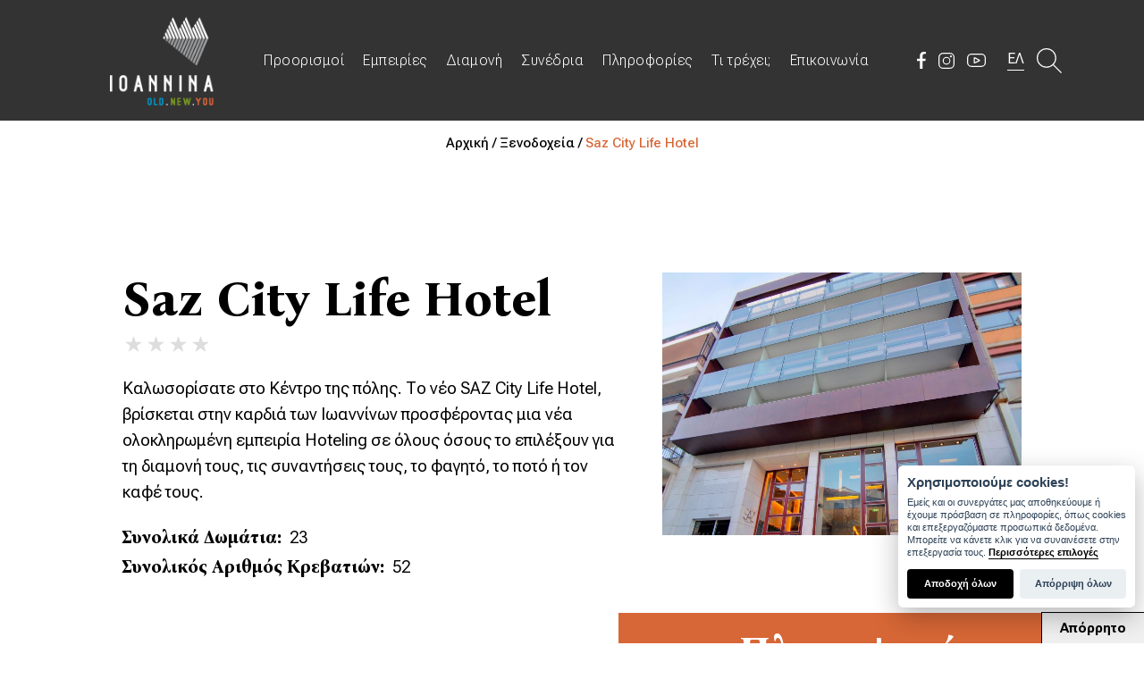

--- FILE ---
content_type: text/html; charset=UTF-8
request_url: https://www.travelioannina.com/hotels/saz-city-life-hotel
body_size: 11548
content:
<!DOCTYPE html>
<!--[if lt IE 7 ]><html class="ie ie6" lang="el"> <![endif]-->
<!--[if IE 7 ]><html class="ie ie7" lang="el"> <![endif]-->
<!--[if IE 8 ]><html class="ie ie8" lang="el"> <![endif]-->
<!--[if (gte IE 9)|!(IE)]><!--><html lang="el" xmlns:fb="http://ogp.me/ns/fb#"> <!--<![endif]-->
<head>

	<!-- Basic Page Needs
  ================================================== -->
	<meta http-equiv="Content-Type" content="text/html; charset=UTF-8" />
	<title>Saz City Life Hotel Travel Ioannina OLD.NEW.YOU</title>	
	
	<!-- Basic Metas
	================================================== -->		
	<meta name="title" content="Travel Ioannina, αξιοθέατα, εμπειρίες και τουριστικός οδηγός της πόλης των Ιωαννίνων"/><meta name="keywords" content="travel ioannina, αξιοθεατα ιωαννινα, εμπειριες ιωαννινα, μουσεια ιωαννινα, εκδηλωσεις ιωαννινα, νεα ιωαννινα, διαμονη ιωαννινα, συνεδρια ιωαννινα, πληροφοριες ιωαννινα, τουριστικος οδηγος ιωαννινων"/><meta name="description" content="Καλωσορίσατε στο Κέντρο της πόλης. Tο νέο SAZ City Life Hotel, βρίσκεται στην καρδιά των Ιωαννίνων προσφέροντας μια νέα ολοκληρωμένη εμπειρία Hoteling σε όλους όσους το επιλέξουν για τη διαμονή τους, τις συναντήσεις τους, το φαγητό, το ποτό ή τον καφέ τους."/><link href="https://www.travelioannina.com/hotels/saz-city-life-hotel" rel="canonical"/><meta property="og:title" content="Saz City Life Hotel"/><meta property="og:description" content="Καλωσορίσατε στο Κέντρο της πόλης. Tο νέο SAZ City Life Hotel, βρίσκεται στην καρδιά των Ιωαννίνων προσφέροντας μια νέα ολοκληρωμένη εμπειρία Hoteling σε όλους όσους το επιλέξουν για τη διαμονή τους, τις συναντήσεις τους, το φαγητό, το ποτό ή τον καφέ τους."/><meta property="og:image" content="https://www.travelioannina.com/img/hotel/header/"/>	
	<meta name="viewport" content="width=device-width, initial-scale=1, minimum-scale=1, maximum-scale=1"/>
	<meta name="author" content="Travel Ioannina OLD.NEW.YOU" />
	<meta name="geo.position" content="39.666652697694666, 20.85325097054705" />
	<meta name="geo.placename" content="Ioannina, Epirus, Greece" />
	<meta name="geo.region" content="el-gr" />
	<meta name="DC.title" lang="el" content="Travel Ioannina OLD.NEW.YOU" />
	<meta name="DC.creator" content="Wapp - development house" />	
	<meta name="facebook-domain-verification" content="ta2p1n2nwsv1vxkejh36hemq5czrmf" />
	
	<!-- CMS Init
	================================================== -->
	<base href="https://www.travelioannina.com/">
<script type="text/javascript">
//<![CDATA[
var baseUrl = '/';
//]]>
</script><link href="https://www.travelioannina.com/" rel="alternate" hreflang="x-default"/><link href="https://www.travelioannina.com/" rel="alternate" hreflang="el"/><link href="https://www.travelioannina.com/en" rel="alternate" hreflang="en"/>
	<!-- CSS
	================================================== -->
	<link rel="stylesheet" type="text/css" href="/js/jquery/fancybox/jquery.fancybox.css"/><link rel="stylesheet" type="text/css" href="/css/../js/swiper5/swiper.min.css"/><link rel="stylesheet" type="text/css" href="/css/bootstrap.min.css"/><link rel="stylesheet" type="text/css" href="/css/fontawesome_5.12.1/css/all.css"/><link rel="stylesheet" type="text/css" href="/css/style.css"/><link rel="stylesheet" type="text/css" href="/css/aos.css"/><link rel="stylesheet" type="text/css" href="/css/swiper.4.4.2.min.css"/><link rel="stylesheet" type="text/css" href="/css/swiper_style.css"/><link rel="stylesheet" type="text/css" href="/numberCount/style.css"/>
	<link rel="stylesheet" href="css/aos2.css">

	<!-- Favicons
	================================================== -->
	
	<link rel="shortcut icon" href="/img/fav/favicon.ico" />
	
	<!-- Scripts
	================================================== -->
		
	<!--[if lt IE 9]>
		<script src="http://html5shim.googlecode.com/svn/trunk/html5.js"></script>
	<![endif]-->	
	
<!-- Google tag (gtag.js) -->
<script async src="https://www.googletagmanager.com/gtag/js?id=G-31ZBW3VGXX"></script>
<script>
  window.dataLayer = window.dataLayer || [];
  function gtag(){dataLayer.push(arguments);}
  gtag('js', new Date());

  gtag('config', 'G-31ZBW3VGXX');
</script>

<!-- Google Tag Manager -->
<script>(function(w,d,s,l,i){w[l]=w[l]||[];w[l].push({'gtm.start':
new Date().getTime(),event:'gtm.js'});var f=d.getElementsByTagName(s)[0],
j=d.createElement(s),dl=l!='dataLayer'?'&l='+l:'';j.async=true;j.src=
'https://www.googletagmanager.com/gtm.js?id='+i+dl;f.parentNode.insertBefore(j,f);
})(window,document,'script','dataLayer','GTM-NTZ7FBP');</script>	
</head>
<body class=" hotels view">
	
 <!-- Google Tag Manager (noscript) -->
<noscript><iframe src="https://www.googletagmanager.com/ns.html?id=GTM-NTZ7FBP" height="0" width="0" style="display:none;visibility:hidden"></iframe></noscript>
<!-- End Google Tag Manager (noscript) -->

<button type="button" class="styled_btn" data-cc="c-settings">Απόρρητο</button>

<div class="header_wrapper">
	<div id="header" class="float-panel" data-top="0" data-scroll="300">		
		<div class="col-xs-12 col-xs-offset-0 col-sm-12 col-sm-offset-0 col-md-12 col-md-offset-0 col-lg-10 col-lg-offset-1">	
			<div class="header_flex">
				<div id="logo">
					<a href="/" title="Travel Ioannina OLD.NEW.YOU">Travel Ioannina OLD.NEW.YOU</a>				</div>	

				<div id="menu">
					<ul class="menu">								
						<li><a href="/sights" title="Προορισμοί">Προορισμοί</a>																						<div class="dropdown last">
									<ul>
																					<li><a href="/sights/axioteata-1" title="Αξιοθέατα">Αξιοθέατα</a></li>
																					<li><a href="/sights/mnemeia-2" title="Μνημεία">Μνημεία</a></li>
																					<li><a href="/sights/mouseia-3" title="Μουσεία">Μουσεία</a></li>
																					<li><a href="/sights/istoriko-kentro-4" title="Ιστορικό Κέντρο">Ιστορικό Κέντρο</a></li>
																					<li><a href="/sights/arcitektonike-5" title="Αρχιτεκτονική">Αρχιτεκτονική</a></li>
																					<li><a href="/sights/treskeutikos-tourismos-6" title="Θρησκευτικός Τουρισμός">Θρησκευτικός Τουρισμός</a></li>
																					<li><a href="/sights/politismos-7" title="Πολιτισμός">Πολιτισμός</a></li>
																					<li><a href="/sights/arguro-crusocoia-8" title="Αργυρο-χρυσοχοΐα">Αργυρο-χρυσοχοΐα</a></li>
																				<li><a href="/sights" title="Όλοι οι προορισμοί">Όλοι οι προορισμοί</a></li>
									</ul>
								</div>
													</li>
						<li><a href="/experiences" title="Εμπειρίες">Εμπειρίες</a>																						<div class="dropdown last">
									<ul>
																					<li><a href="/experiences/exereunese-stis-geuseis-1" title="Εξερεύνηση στις γεύσεις">Εξερεύνηση στις γεύσεις</a></li>
																					<li><a href="/experiences/atlese-drasteriotetes-2" title="Άθληση - δραστηριότητες">Άθληση - δραστηριότητες</a></li>
																					<li><a href="/experiences/mousike-kai-coros-3" title="Διασκέδαση-ψυχαγωγία">Διασκέδαση-ψυχαγωγία</a></li>
																					<li><a href="/experiences/diemero-sten-pole-4" title="Διήμερο στην πόλη">Διήμερο στην πόλη</a></li>
																					<li><a href="/experiences/polos-elxes-365-emeron-6" title="Πόλος έλξης 365 ημερών">Πόλος έλξης 365 ημερών</a></li>
																														<li><a href="/experiences" title="Όλες οι εμπειρίες">Όλες οι εμπειρίες</a></li>
									</ul>
								</div>
													</li>	
						<li>
							<a href="/hotels" title="Διαμονή">Διαμονή</a>							<div class="dropdown">
								<ul>
									<li><a href="/hotels" title="Ξενοδοχεία">Ξενοδοχεία</a></li>
									<li><a href="/camping" title="Camping">Camping</a></li>
									<li><a href="/animal-hospitality" title="Φιλοξενία Ζώων">Φιλοξενία Ζώων</a></li>
								</ul>
							</div>
						</li>	
						<li><a href="/halls" title="Συνέδρια">Συνέδρια</a></li>	
						<li><a href="/pages/map-guide" title="Πληροφορίες">Πληροφορίες</a>							<div class="dropdown">
								<ul>
									<li><a href="/pages/identity" title="Ταυτότητα - Κλίμα">Ταυτότητα - Κλίμα</a></li>
																		<li><a href="/pages/history" title="Ιστορία">Ιστορία</a></li>
									<li><a href="/pages/access-parking" title="Επιλογές Πρόσβασης">Επιλογές Πρόσβασης</a></li>	
									<li><a href="/pages/map-guide" title="Χάρτες &amp; Ταξιδιωτικοί οδηγοί">Χάρτες &amp; Ταξιδιωτικοί οδηγοί</a></li>	
									<li><a href="/pages/info-points" title="Σημεία πληροφόρησης">Σημεία πληροφόρησης</a></li>
									<li><a href="/pages/useful-phones" title="Χρήσιμα τηλέφωνα">Χρήσιμα τηλέφωνα</a></li>	
									<li><a href="/pages/university" title="Πανεπιστήμιο">Πανεπιστήμιο</a></li>
									<li><a href="/pages/galaktokomiki-sxoli-ioannina" title="Γαλακτομική Σχολή Ιωαννίνων">Γαλακτομική Σχολή Ιωαννίνων</a></li>
									<li><a href="/pages/hospitals" title="Νοσοκομεία">Νοσοκομεία</a></li>
																		<li><a href="/pages/one-hour-from" title="Μία ώρα από...">Μία ώρα από...</a></li>	
								</ul>
							</div>
						</li>
						<li><a href="/blog" title="Τι τρέχει;">Τι τρέχει;</a></li>
						<li><a href="/contact" title="Επικοινωνία">Επικοινωνία</a></li>
					</ul>
				</div>

					
				<div id="top_info">	
					<div class="header_social">
						<a href="https://www.facebook.com/travel.ioannina" target="_blank" rel="nofollow"><img src="/img/layout/facebook_white.svg" class="facebook" alt="Travel Ioannina on Facebook"/></a>
						<a href="https://www.instagram.com/travel_ioannina" target="_blank" rel="nofollow"><img src="/img/layout/instagram_white.svg" class="instagram" alt="Travel Ioannina on Instagram"/></a>
						<a href="https://www.youtube.com/user/TravelIoannina" target="_blank" rel="nofollow"><img src="/img/layout/youtube_white.svg" class="youtube" alt="Travel Ioannina on YouTube"/></a>
					</div>
					<div id="lang_info">
						<div class="languages">
	
			<a href="/hotels/saz-city-life-hotel" class="selected_lang">ΕΛ</a>					  
	
	
	<div class="languages_menu">
						<a href="/hotels/saz-city-life-hotel">ΕΛ</a>						<a href="/en/hotels/saz-city-life-hotel">EN</a>			  
	</div>
</div>	
					</div>	
					<div id="search_menu">
						<a href="#search" class="cd-search-trigger">
							<span class="search_icon"><span><img src="/img/layout/search.svg" rel="nofollow" alt=""/></span></span>
						</a>
					</div>
					<a href="#" class="open_menu" onclick="return false;"><img src="/img/layout/menu.svg" class="white_menu" alt="Travel Ioannina"/></a>
				</div>
					
				<div class="responsive_menu">
					<div class="responsive_menu_container">	
						<a href="#" class="close_menu" onclick="return false;">CLOSE</a>
						
						<div id="logo_mob">
							<a href="/" title="Travel Ioannina OLD.NEW.YOU">Travel Ioannina OLD.NEW.YOU</a>						</div>
						<div id="lang_mob">
							<div class="languages">
	
			<a href="/hotels/saz-city-life-hotel" class="selected_lang">ΕΛ</a>					  
	
	
	<div class="languages_menu">
						<a href="/hotels/saz-city-life-hotel">ΕΛ</a>						<a href="/en/hotels/saz-city-life-hotel">EN</a>			  
	</div>
</div>	
						</div>
				
						<div class="clear"></div>
						<div class="col-md-12 no-padding">
							<ul class="menu_half">								
								<li><a href="/" title="Αρχική">Αρχική</a></li>		
								<li><a class="sights-trigger" href="#" onclick="return false;">Προορισμοί</a>
																											<div class="dropdown_sights">
										<ul>
																							<li><a href="/sights/axioteata-1" title="Αξιοθέατα">Αξιοθέατα</a></li>
																							<li><a href="/sights/mnemeia-2" title="Μνημεία">Μνημεία</a></li>
																							<li><a href="/sights/mouseia-3" title="Μουσεία">Μουσεία</a></li>
																							<li><a href="/sights/istoriko-kentro-4" title="Ιστορικό Κέντρο">Ιστορικό Κέντρο</a></li>
																							<li><a href="/sights/arcitektonike-5" title="Αρχιτεκτονική">Αρχιτεκτονική</a></li>
																							<li><a href="/sights/treskeutikos-tourismos-6" title="Θρησκευτικός Τουρισμός">Θρησκευτικός Τουρισμός</a></li>
																							<li><a href="/sights/politismos-7" title="Πολιτισμός">Πολιτισμός</a></li>
																							<li><a href="/sights/arguro-crusocoia-8" title="Αργυρο-χρυσοχοΐα">Αργυρο-χρυσοχοΐα</a></li>
																						<li><a href="/sights" title="Όλοι οι προορισμοί">Όλοι οι προορισμοί</a></li>
										</ul>
									</div>
																	</li>
								<li><a class="experiences-trigger" href="#" onclick="return false;">Εμπειρίες</a>
																											<div class="dropdown_experiences">
										<ul>
																							<li><a href="/experiences/exereunese-stis-geuseis-1" title="Εξερεύνηση στις γεύσεις">Εξερεύνηση στις γεύσεις</a></li>
																							<li><a href="/experiences/atlese-drasteriotetes-2" title="Άθληση - δραστηριότητες">Άθληση - δραστηριότητες</a></li>
																							<li><a href="/experiences/mousike-kai-coros-3" title="Διασκέδαση-ψυχαγωγία">Διασκέδαση-ψυχαγωγία</a></li>
																							<li><a href="/experiences/diemero-sten-pole-4" title="Διήμερο στην πόλη">Διήμερο στην πόλη</a></li>
																							<li><a href="/experiences/polos-elxes-365-emeron-6" title="Πόλος έλξης 365 ημερών">Πόλος έλξης 365 ημερών</a></li>
																																	<li><a href="/experiences" title="Όλες οι εμπειρίες">Όλες οι εμπειρίες</a></li>
										</ul>
									</div>
																	</li>
								<li><a class="accommodation-trigger" href="#" onclick="return false;">Διαμονή</a>
									<div class="dropdown_accommodation">
										<ul>
											<li><a href="/hotels" title="Ξενοδοχεία">Ξενοδοχεία</a></li>
											<li><a href="/camping" title="Camping">Camping</a></li>
											<li><a href="/animal-hospitality" title="Φιλοξενία Ζώων">Φιλοξενία Ζώων</a></li>
										</ul>
									</div>
								</li>
								<li><a href="/halls" title="Συνέδρια">Συνέδρια</a></li>	
								<li><a class="pages-trigger" href="#" onclick="return false;">Πληροφορίες</a>
									<div class="dropdown_pages">
										<ul>
											<li><a href="/pages/identity" title="Ταυτότητα - Κλίμα">Ταυτότητα - Κλίμα</a></li>
											<li><a href="/pages/history" title="Ιστορία">Ιστορία</a></li>
											<li><a href="/pages/access-parking" title="Επιλογές Πρόσβασης - Parking">Επιλογές Πρόσβασης - Parking</a></li>
											<li><a href="/pages/map-guide" title="Χάρτες &amp; Ταξιδιωτικοί οδηγοί">Χάρτες &amp; Ταξιδιωτικοί οδηγοί</a></li>
											<li><a href="/pages/info-points" title="Σημεία πληροφόρησης">Σημεία πληροφόρησης</a></li>
											<li><a href="/pages/useful-phones" title="Χρήσιμα τηλέφωνα">Χρήσιμα τηλέφωνα</a></li>	
											<li><a href="/pages/university" title="Πανεπιστήμιο">Πανεπιστήμιο</a></li>
											<li><a href="/pages/galaktokomiki-sxoli-ioannina" title="Γαλακτομική Σχολή Ιωαννίνων">Γαλακτομική Σχολή Ιωαννίνων</a></li>
											<li><a href="/pages/hospitals" title="Νοσοκομεία">Νοσοκομεία</a></li>
																						<li><a href="/pages/one-hour-from" title="Μία ώρα από...">Μία ώρα από...</a></li>	
										</ul>
									</div>
								</li>
								<li><a href="/blog" title="Τι τρέχει;">Τι τρέχει;</a></li>
								<li><a href="/contact" title="Επικοινωνία">Επικοινωνία</a></li>
							</ul>
						</div>
						<div class="contact_menu">		
							<div class="contact_menu_container">	
								<div id="top_info_mob">
									<ul>
										<li>Δ. Μουλαϊμίδη 10, Ιωάννινα</li>
										<li><a href="tel:+302651037017">Τ. +30 2651 037017</a></li>
										<li><a href="mailto:info@travelioannina.com">Ε. info@travelioannina.com</a></li>
										<li><a href="mailto:tourism@ioannina.gr">tourism@ioannina.gr</a></li>
									</ul>
								</div>
								<div class="footer_social">
									<a href="https://www.facebook.com/travel.ioannina" target="_blank" rel="nofollow"><img src="/img/layout/facebook_blue.svg" class="facebook" alt="Travel Ioannina on Facebook"/></a>
									<a href="https://www.instagram.com/travel_ioannina" target="_blank" rel="nofollow"><img src="/img/layout/instagram_blue.svg" class="instagram" alt="Travel Ioannina on Instagram"/></a>
									<a href="https://www.youtube.com/user/TravelIoannina" target="_blank" rel="nofollow"><img src="/img/layout/youtube_blue.svg" class="youtube" alt="Travel Ioannina on YouTube"/></a>
								</div>
							</div>		
						</div>					
					</div>	
				</div>
			</div>
		</div>
		<div class="clear"></div>	
	</div>
</div>
<div id="search">
	<form action="/search" id="SearchViewForm" method="post" accept-charset="utf-8"><div style="display:none;"><input type="hidden" name="_method" value="POST"/><input type="hidden" name="data[_Token][key]" value="e41b19c451a2e68c675a9255335b81a8b8470aba" id="Token1851376410"/></div><input name="data[Search][query]" value="" class="" placeholder="Αναζήτηση..." type="text" id="SearchQuery"/><button type="submit" class="icon-search">&nbsp;</button><div style="display:none;"><input type="hidden" name="data[_Token][fields]" value="3a2bdebe31b01af892f5a3a1b508e19df1678981%3A" id="TokenFields1209915904"/><input type="hidden" name="data[_Token][unlocked]" value="" id="TokenUnlocked1087302887"/></div></form>	
</div>

<div id="content"> 	
	<div id="ajaxcontent">
			  


	
	

	
	
	
 
<div id="breadcrumb" class="no-image-pd"> 
	<a href="/">Αρχική / </a>	<a href="/hotels">Ξενοδοχεία / </a>	Saz City Life Hotel</div>


<div class="container-fluid hotel_intro">
	<div class="col-md-12 col-md-offset-0 col-lg-10 col-lg-offset-1">
		<div class="col-md-6 col-lg-7">
			<h1>Saz City Life Hotel</h1>
												<p class="star four"></p>
														<p>Καλωσορίσατε στο Κέντρο της πόλης. Tο νέο SAZ City Life Hotel, βρίσκεται στην καρδιά των Ιωαννίνων προσφέροντας μια νέα ολοκληρωμένη εμπειρία Hoteling σε όλους όσους το επιλέξουν για τη διαμονή τους, τις συναντήσεις τους, το φαγητό, το ποτό ή τον καφέ τους.</p>										<ul>
											<li><span>Συνολικά Δωμάτια:</span> 23</li>
																<li><span>Συνολικός Αριθμός Κρεβατιών:</span> 52</li>
														</ul>
					</div>
		<div class="col-md-6 col-lg-5">
			<img src="/img/hotel/image/thumbs/thumb/hotel_0.jpg" class="img-responsive" alt="Saz City Life Hotel"/>		</div>
	</div>
</div>

<div class="container-fluid hotel_map no-padding">
	<div class="col-xs-12 col-sm-12 col-md-6 col-lg-7 no-padding">
		<script src="https://maps.google.com/maps/api/js?v=3.34&amp;key=AIzaSyARX_alEDK7_M6AIBea9CO3g02wQ2Itgjk" type="text/javascript"></script> 
   
	


<div class="container-fluid no-padding">
	<div id="map"></div> 
            <a href="https://maps.google.com?daddr=39.665403428109876, 20.852956214386932" target="_blank" class="drive_me">Οδήγησέ με →</a>	
    </div>	  	</div>
	<div class="col-xs-12 col-sm-12 col-md-6 col-lg-5">
		<h2>Πληροφορίες</h2>
		<div class="hotel_info">
			<table>
									<tr>
						<th>Διεύθυνση:</th>
						<th>28ης Οκτωβρίου 7 - Ιωάννινα  Ήπειρος – Ελλάδα</th>
					</tr>
													<tr>
						<th>Τηλέφωνο:</th>
						<th>+30 26510 78888</th>
					</tr>
													<tr>
						<th>Email:</th>
						<th>info@saz-hotel.com, manager@saz-hotel.com</th>
					</tr>
													<tr>
						<th>Website:</th>
						<th><a href='http://www.saz-hotel.com' target="_blank">www.saz-hotel.com</a></th>
					</tr>
													<tr>
						<th>Social:</th>
						<th>
															<p><a href="https://www.facebook.com/sazhotel" target="_blank"><img src="/img/layout/facebook_white.svg" class="facebook" alt=""/></a></p>
																						<p><a href="https://www.instagram.com/sazhotel" target="_blank"><img src="/img/layout/instagram_white.svg" class="instagram" alt=""/></a></p>
																						<p><a href="https://www.tripadvisor.com.gr/Hotel_Review-g189453-d12077216-Reviews-Saz_City_Life_Hotel-Ioannina_Ioannina_Region_Epirus" target="_blank"><img src="/img/layout/tripadvisor.svg" class="tripadvisor" alt=""/></a></p>
							
																											</th>
					</tr>
							</table>
		</div>
	</div>
</div>

<div class="container_fluid padd_top">
	<div class="container">
					<div class="hotel_description">
				<p>Το 10 όροφο κτίριο, συνολικού εμβαδού άνω των 3.000 τετραγωνικών μέτρων, που βρίσκεται ακριβώς στην κεντρική πλατεία των Ιωαννίνων, είναι μελετημένο και κατασκευασμένο με έμφαση στην υψηλή ποιότητα κατασκευής και την επιμονή σε λεπτομέρειες και στοιχεία συμβατά με την αισθητική, την φιλοσοφία και την προσωπική άποψη για την φιλοξενία του ιδιοκτήτη Λεωνίδα Μόσιαλου.</p>
<p>Κατασκευασμένο σύμφωνα με όλες τις προδιαγραφές ενός υπερσύγχρονου νεόδμητου ξενοδοχείου με μια ιδιαίτερη προσέγγιση.</p>
<p>Σας περιμένουν 23 δωμάτια, με θέα τόσο στην πόλη των Ιωαννίνων, όσο και στη πανέμορφη Λίμνη Παμβώτιδα, διακοσμημένα με μεράκι, δημιουργικότητα και φαντασία.</p>
<p>Παράλληλα, προσφέρεται πρόσβαση για άτομα με αναπηρίες, ενώ υπάρχει και δωμάτιο pet friendly. Το ξενοδοχείο διαθέτει, Meeting &amp; Show Room για τις επιχειρηματικές σας συναντήσεις καθώς και συνεδριακό Κέντρο με όλα τα σύγχρονα οπτικοακουστικά μέσα για την διεξαγωγή συνεδρίων, σεμιναρίων και ημερίδων.</p>			</div>
			</div>
</div>

<div class="container-fluid no-padding page_text padd centered">
	<div class="row">
		<div class="col-md-12 no-padding">
			<div class="page_album">
				<h1>Gallery</h1>
									<div class="col-xs-6 col-sm-6 col-md-3 no-padding">
						<a href="/img/photo/filename/01_saz_gen_404_bedroom_a3.jpg" class="popup" rel="gallery" title="Saz City Life Hotel"><img src="/img/photo/filename/thumbs/thumb/01_saz_gen_404_bedroom_a3.jpg" class="img-responsive" alt="Saz City Life Hotel"/></a>					</div>			
									<div class="col-xs-6 col-sm-6 col-md-3 no-padding">
						<a href="/img/photo/filename/301_saloni_best.jpg" class="popup" rel="gallery" title="Saz City Life Hotel"><img src="/img/photo/filename/thumbs/thumb/301_saloni_best.jpg" class="img-responsive" alt="Saz City Life Hotel"/></a>					</div>			
									<div class="col-xs-6 col-sm-6 col-md-3 no-padding">
						<a href="/img/photo/filename/404_demo_fx3.jpg" class="popup" rel="gallery" title="Saz City Life Hotel"><img src="/img/photo/filename/thumbs/thumb/404_demo_fx3.jpg" class="img-responsive" alt="Saz City Life Hotel"/></a>					</div>			
									<div class="col-xs-6 col-sm-6 col-md-3 no-padding">
						<a href="/img/photo/filename/504_bathroom_589.jpg" class="popup" rel="gallery" title="Saz City Life Hotel"><img src="/img/photo/filename/thumbs/thumb/504_bathroom_589.jpg" class="img-responsive" alt="Saz City Life Hotel"/></a>					</div>			
							</div>
		</div> 			
	</div>  		
</div> 
	</div>		
	<div class="clear"></div>		             
</div>
<div class="clear"></div>

<div class="container-fluid footer">
	<div class="col-md-12 col-md-offset-0 col-lg-10 col-lg-offset-1">
		<div class="row">
			<div class="col-sm-2 col-md-4 col-lg-5"></div>
			<div class="col-sm-10 col-md-8 col-lg-7">
				<div class="col-xs-6 col-sm-3 col-md-3 footer_box_container">
					<div class="footer_box menu">
						<ul>
							<li><a href="/pages/ioannina" title="Ιωάννινα">Ιωάννινα</a></li>
							<li><a href="/sights" title="Προορισμοί">Προορισμοί</a></li>
							<li><a href="/experiences" title="Εμπειρίες">Εμπειρίες</a></li>	
							<li><a href="/hotels" title="Διαμονή">Διαμονή</a></li>		
							<li><a href="/halls" title="Συνέδρια">Συνέδρια</a></li>
							<li><a href="/blog" title="Τι τρέχει;">Τι τρέχει;</a></li>	
							<li><a href="/contact" title="Επικοινωνία">Επικοινωνία</a></li>
						</ul>
					</div>
				</div>			

				<div class="col-xs-6 col-sm-4 col-md-4 footer_box_container">
					<div class="footer_box">
						<h6>Must See</h6>
						<ul>
							<li><a href="/sights/arcitektonike-5/25-roloi" title="Ρολόι">Ρολόι</a></li>
							<li><a href="/sights/arcitektonike-5/31-demarceio-ioanninon" title="Δημαρχείο">Δημαρχείο</a></li>	
							<li><a href="/sights/arcitektonike-5/29-stoes-anexartisias" title="Πεζόδρομοι">Πεζόδρομοι</a></li>		
							<li><a href="/sights/axioteata-1/12-to-kastro" title="Κάστρο">Κάστρο</a></li>	
							<li><a href="/sights/axioteata-1/10-limne-pambotida" title="Λίμνη">Λίμνη</a></li>
							<li><a href="/sights/mouseia-3/1-dimotiko-ethnografiko-mouseio" title="Δημοτικό Μουσείο">Δημοτικό Μουσείο</a></li>
							<li><a href="/sights/mouseia-3/2-arxaiologiko-mouseio" title="Αρχαιολογικό Μουσείο">Αρχαιολογικό Μουσείο</a></li>	
							<li><a href="/sights/to-spelaio-peramatos-11/18-spelaio-peramatos" title="Σπήλαιο Περάματος">Σπήλαιο Περάματος</a></li>
							<li><a href="/sights/arcaiologikos-coros-dodones-13/13-arcaiologikos-coros-dodones" title="Δωδώνη">Δωδώνη</a></li>
						</ul>
					</div>
				</div>
							
				<div class="col-xs-12 col-sm-5 col-md-5 footer_box_container">
					<div class="footer_box last">
						<p>Τμήμα Τουρισμού Δήμου Ιωαννιτών</p>
						<p>Μουλαϊμίδη 10<br/>454 44 Ιωάννινα</p>
						<p><a href="tel:+302651037017">+30 2651 037017</a></p>
						<p><a href="mailto:info@travelioannina.com">info@travelioannina.com</a><br/><a href="mailto:tourism@ioannina.gr">tourism@ioannina.gr</a></p>
						<div class="footer_social">
							<div class="header_social">
								<p>Ακολουθήστε μας</p>
								<a href="https://www.facebook.com/travel.ioannina" target="_blank" rel="nofollow"><img src="/img/layout/facebook_blue.svg" class="facebook" alt="Travel Ioannina on Facebook"/></a>
								<a href="https://www.instagram.com/travel_ioannina" target="_blank" rel="nofollow"><img src="/img/layout/instagram_blue.svg" class="instagram" alt="Travel Ioannina on Instagram"/></a>
								<a href="https://www.youtube.com/user/TravelIoannina" target="_blank" rel="nofollow"><img src="/img/layout/youtube_blue.svg" class="youtube" alt="Travel Ioannina on YouTube"/></a>
							</div>
							<a href="https://www.visitgreece.gr/" target="_blank" class="greece_logo"><img src="/img/layout/greecelogo.jpg" alt=""/></a>
						</div>
					</div>
				</div>
			</div>
		</div>
	</div>
	<div class="clear"></div>
	<div class="col-md-12 col-md-offset-0 col-lg-10 col-lg-offset-1">
		<div class="copyright_wrapper">
			<div class="col-xs-12 col-sm-12 col-md-5">	
				<div class="copyright">
					Travel Ioannina OLD.NEW.YOU, Copyright © 2026, All rights reserved.
				</div>
			</div>
			<div class="col-xs-12 col-sm-12 col-md-4">	
				<ul>
					<li><a href="/pages/terms" title="Όροι χρήσης">Όροι χρήσης</a></li>
					<li><a href="/pages/policy" title="Πολιτική προστασίας">Πολιτική προστασίας</a></li>	
				</ul>
			</div>
			<div class="col-xs-12 col-sm-12 col-md-3">
				<div id="wapp"><a href="http://www.wapp.gr" target="_blank" title="Wapp - Κατασκευή Ιστοσελίδων - Ηλεκτρονικών Καταστημάτων - Διαδικτυακών Εφαρμογών">Wapp - Κατασκευή ιστοσελίδων - Κατασκευή ηλεκτρονικού καταστήματος</a></div>
			</div>
		</div>
	</div>
</div>
<div class="clear"></div>
<div class="container-fluid footer_mob">
	<div class="col-sm-12">
    <div class="row">
        <div class="col-xs-12 col-sm-12 footer_box_container">
			<div class="footer_box last">
				<p>Τμήμα Τουρισμού Δήμου Ιωαννιτών</p>
				<p>Μουλαϊμίδη 10, 454 44 Ιωάννινα</p>
				<p><a href="tel:+302651037017">+30 2651 037017</a></p>
				<p><a href="mailto:info@travelioannina.com">info@travelioannina.com</a> - <a href="mailto:tourism@ioannina.gr">tourism@ioannina.gr</a></p>
			</div>
        </div>
		<div class="col-xs-12 col-sm-12 footer_box_container">
			<div class="footer_box menu">
				<ul>
					<li><a href="/pages/ioannina" title="Ιωάννινα">Ιωάννινα</a></li>
					<li><a href="/pages/map-guide" title="Πληροφορίες">Πληροφορίες</a></li>
			    	<li><a href="/sights" title="Προορισμοί">Προορισμοί</a></li>
					<li><a href="/experiences" title="Εμπειρίες">Εμπειρίες</a></li>	
					<li><a href="/hotels" title="Διαμονή">Διαμονή</a></li>		
					<li><a href="/halls" title="Συνέδρια">Συνέδρια</a></li>
					<li><a href="/blog" title="Τι τρέχει;">Τι τρέχει;</a></li>	
					<li><a href="/contact" title="Επικοινωνία">Επικοινωνία</a></li>
				</ul>
			</div>
		</div>
        <div class="col-xs-12 col-sm-12 footer_box_container">
            <div class="footer_social">
				<div class="header_social">
					<p>Ακολουθήστε <br/> μας</p>
                    <div class="clear"></div>
					<a href="https://www.facebook.com/travel.ioannina" target="_blank" rel="nofollow"><img src="/img/layout/facebook_blue.svg" class="facebook" alt="Travel Ioannina on Facebook"/></a>
					<a href="https://www.instagram.com/travel_ioannina" target="_blank" rel="nofollow"><img src="/img/layout/instagram_blue.svg" class="instagram" alt="Travel Ioannina on Instagram"/></a>
					<a href="https://www.youtube.com/user/TravelIoannina" target="_blank" rel="nofollow"><img src="/img/layout/youtube_blue.svg" class="youtube" alt="Travel Ioannina on YouTube"/></a>
				</div>
				<a href="https://www.visitgreece.gr/" target="_blank" class="greece_logo"><img src="/img/layout/greecelogo.jpg" alt=""/></a>		
			</div>    
        </div>
	</div>
</div>
<div class="col-sm-12 no-padding">
    <div class="copyright_wrapper">
		<div class="col-xs-12 col-sm-12 col-md-5">	
			<div class="copyright">
				Travel Ioannina OLD.NEW.YOU, Copyright © 2026, All rights reserved.
			</div>
		</div>
		<div class="col-xs-12 col-sm-12 col-md-4">	
			<ul>
				<li><a href="/pages/terms" title="Όροι χρήσης">Όροι χρήσης</a></li>
				<li><a href="/pages/policy" title="Πολιτική προστασίας">Πολιτική προστασίας</a></li>	
			</ul>
		</div>
		<div class="col-xs-12 col-sm-12 col-md-3">
			<div id="wapp"><a href="http://www.wapp.gr" target="_blank" title="Wapp - Κατασκευή Ιστοσελίδων - Ηλεκτρονικών Καταστημάτων - Διαδικτυακών Εφαρμογών">Wapp - Κατασκευή ιστοσελίδων - Κατασκευή ηλεκτρονικού καταστήματος</a></div>
		</div>
	</div>
</div>									
</div>

<script type="text/javascript" src="/js/packed/9e92587c34dde8423314ad35af429701_1692343953.js"></script><script type="text/javascript">
//<![CDATA[
$(document).ready(function() { 	
	
	$('.selected_lang').click(function(e){					
		$('.languages_menu').toggleClass('active');	  
		e.preventDefault();
	});		
	
	$('.open_menu').click(function(e){					
		$('.responsive_menu').toggleClass('active');
		$('.open_menu').addClass('active');	  
		e.preventDefault();
	});	

	$('.close_menu').click(function(e){						
		$('.responsive_menu').toggleClass('active');
		$('.open_menu').removeClass('active');	  	  
		e.preventDefault();
	});		
	
	$.scrollUp({
		scrollText: '&#8593;'
		,scrollTitle: 'Back to Top'
		,zIndex: 998
	});	

	$('.experiences-trigger').click(function(){
        event.preventDefault();
        $('.dropdown_experiences').toggleClass('active');
    });

	$('.accommodation-trigger').click(function(){
        event.preventDefault();
        $('.dropdown_accommodation').toggleClass('active');
    });

	$('.sights-trigger').click(function(){
        event.preventDefault();
        $('.dropdown_sights').toggleClass('active');
    });

	$('.pages-trigger').click(function(){
        event.preventDefault();
        $('.dropdown_pages').toggleClass('active');
    });

	$('.search_icon').click(function(e){
		event.preventDefault();
		$('#search').slideToggle('slow');
	});

	$('.cd-search-trigger').click(function(e){
		event.preventDefault();		
		$('.cd-search-trigger').toggleClass('active');
	});	
	
	$('.close_search').click(function(e){
		event.preventDefault();
		$('.cd-search-trigger').removeClass('active');
		$('#search').slideToggle('slow');
	});

	$('.toggle_container').hide(); 	
	
	$('a.read_more.show_more').click(function(){
		$(this).toggleClass('active').next('.toggle_container').slideToggle('slow');		
		return false; 
	});

	var link = {
		cookies: "/pages/policy", // The cookies link
		policy: "/pages/policy"
	}
		
	// obtain cookieconsent plugin
	var cc = initCookieConsent();


	var cookie = '🍪';

	// run plugin with config object
	cc.run({
		current_lang : 'el',
		autoclear_cookies : true,                   // default: false
		theme_css: 'js/cookie-consent/cookieconsent.css',  
		cookie_name: 'cookie_travelioannina',             // default: 'cc_cookie'
		cookie_expiration : 365,                    // default: 182
		page_scripts: true,                         // default: false 
		
		//auto_language : true,                   // default: false
		// autorun : true,                          // default: true
		// delay : 0,                               // default: 0
		// force_consent: true,
		// hide_from_bots: false,                   // default: false
		// remove_cookie_tables: false              // default: false
		// cookie_domain: location.hostname,        // default: current domain
		// cookie_path: "/",                        // default: root
		// cookie_same_site: "Lax",
		// use_rfc_cookie: false,                   // default: false
		// revision: 0,                             // default: 0

		gui_options : {
			consent_modal : {
				layout : 'box',                     // box,cloud,bar
				position : 'bottom right',         // bottom,middle,top + left,right,center
				transition : 'slide'                // zoom,slide
			},
			settings_modal : {
				layout : 'box',                 // box,bar
				// position: 'left',            // right,left (available only if bar layout selected)
				transition : 'slide'            // zoom,slide
			}
		},

		onAccept: function(cookie){
			//console.log("onAccept fired ...");
			
			// delete line below
			typeof doDemoThings === 'function' && doDemoThings(cookie);
		},

		onChange: function(cookie, changed_preferences){
			console.log("onChange fired ...");

			// If analytics category's status was changed ...
			if(changed_preferences.indexOf('analytics') > -1){

				// If analytics category is disabled ...
				if(!cc.allowedCategory('analytics')){

					// Disable gtag ...
					console.log("disabling gtag")
					window.dataLayer = window.dataLayer || [];
					function gtag() { dataLayer.push(arguments); }
					gtag('consent', 'default', {
						'ad_storage': 'denied',
						'analytics_storage': 'denied'
					});
				}
			}
			
			// delete line below
			typeof doDemoThings === 'function' && doDemoThings(cookie);
		},

		languages : {
			'en' : {
				consent_modal : {
					title :  " We use cookies!",
					description :  'We and our partners store or access information such as cookies and process personal data for the purposes described below. You can click to consent to the editing by us and our partners for these purposes. <button type="button" data-cc="c-settings" class="cc-link">Let me choose</button>',
					primary_btn: {
						text: 'Accept all',
						role: 'accept_all'				//'accept_selected' or 'accept_all'
					},
					secondary_btn: {
						text : 'Reject all',
						role : 'accept_necessary'		//'settings' or 'accept_necessary'
					}
				},
				settings_modal : {
					title : "Travelioannina.com",
					save_settings_btn : "Save settings",
					accept_all_btn : "Accept all",
					reject_all_btn: "Reject all",
					close_btn_label: "Close",
					cookie_table_headers : [
						{col1: "Name" }, 
						{col2: "Domain" }, 
						{col3: "Expiration" }, 
						{col4: "Description" }
					],
					blocks : [
						{
							title : "Cookie usage",
							description: 'We and our partners store or access information on devices such as cookies and process personal data, such as unique identifiers and standard information sent by a device for the purposes described below. <a href="en/pages/policy" class="cc-link">Privacy policy</a>.'
						},{
							title : "Strictly necessary cookies",
							description: 'These cookies are essential for the proper functioning of my website. Without these cookies, the website would not work properly',
							toggle : {
								value : 'necessary',
								enabled : false,
								readonly: false							//cookie categories with readonly=true are all treated as "necessary cookies"
							}
						},{
							title : "Performance and Analytics cookies",
							description: 'These cookies allow the website to remember the choices you have made in the past',
							toggle : {
								value : 'analytics',	//there are no default categories => you specify them
								enabled : false,
								readonly: false
							},
							cookie_table: [
								{
									col1: '^_ga',
									col2: 'google.com',
									col3: '2 years',
									col4: 'description ...' ,
									is_regex: true
								},
								{
									col1: '_gid',
									col2: 'google.com',
									col3: '1 day',
									col4: 'description ...' ,
								}
							]
						},{
							title : "Advertisement and Targeting cookies",
							description: 'These cookies collect information about how you use the website, which pages you visited and which links you clicked on. All of the data is anonymized and cannot be used to identify you',
							toggle : {
								value : 'targeting',
								enabled : false,
								readonly: false
							}
						},{
							title : "More information",
							description: 'For any queries in relation to my policy on cookies and your choices, please <a class="cc-link" href="en/contact">contact us</a>.',
						}
					]
				}
			},
			'el' : {
				consent_modal : {
					title : " Χρησιμοποιούμε cookies!",
					description :  'Εμείς και οι συνεργάτες μας αποθηκεύουμε ή έχουμε πρόσβαση σε πληροφορίες, όπως cookies και επεξεργαζόμαστε προσωπικά δεδομένα. Μπορείτε να κάνετε κλικ για να συναινέσετε στην επεξεργασία τους. <button type="button" data-cc="c-settings" class="cc-link">Περισσότερες επιλογές</button>',
					primary_btn: {
						text: 'Αποδοχή όλων',
						role: 'accept_all'				//'accept_selected' or 'accept_all'
					},
					secondary_btn: {
						text : 'Απόρριψη όλων',
						role : 'accept_necessary'		//'settings' or 'accept_necessary'
					}
				},
				settings_modal : {
					title : "Travelioannina.com",
					save_settings_btn : "Αποθήκευση ρυθμίσεων",
					accept_all_btn : "Αποδοχή όλων",
					reject_all_btn: "Απόρριψη όλων",
					close_btn_label: "Κλείσιμο",
					cookie_table_headers : [
						{col1: "Όνομα" }, 
						{col2: "Ιστότοπος" }, 
						{col3: "Λήξη" }, 
						{col4: "Περιγραφή" }
					],
					blocks : [
						{
							title : "Χρήση cookies",
							description: 'Εμείς και οι συνεργάτες μας αποθηκεύουμε ή έχουμε πρόσβαση σε πληροφορίες σε συσκευές, όπως cookies και επεξεργαζόμαστε προσωπικά δεδομένα, όπως μοναδικά αναγνωριστικά και τυπικές πληροφορίες που αποστέλλονται από μια συσκευή για τους σκοπούς που περιγράφονται παρακάτω. <a href="pages/policy" class="cc-link">Πολιτική απορρήτου</a>.'
						},{
							title : "Αυστηρώς τα απαραίτητα cookies",
							description: 'Αυτά τα cookies είναι απαραίτητα για τη σωστή λειτουργία του ιστότοπού μας. Χωρίς αυτά τα cookies, ο ιστότοπος δεν θα λειτουργούσε σωστά',
							toggle : {
								value : 'necessary',
								enabled : false,
								readonly: false							//cookie categories with readonly=true are all treated as "necessary cookies"
							}
						},{
							title : "Cookies απόδοσης και Analytics",
							description: 'Αυτά τα cookies επιτρέπουν στον ιστότοπο να θυμάται τις επιλογές που έχετε κάνει στο παρελθόν',
							toggle : {
								value : 'analytics',	//there are no default categories => you specify them
								enabled : false,
								readonly: false
							},
							cookie_table: [
								{
									col1: '^_ga',
									col2: 'google.com',
									col3: '2 years',
									col4: 'description ...' ,
									is_regex: true
								},
								{
									col1: '_gid',
									col2: 'google.com',
									col3: '1 day',
									col4: 'description ...' ,
								}
							]
						},{
							title : "Cookies διαφήμισης και στόχευσης",
							description: 'Αυτά τα cookie συλλέγουν πληροφορίες σχετικά με τον τρόπο χρήσης του ιστότοπου, ποιες σελίδες επισκεφτήκατε και σε ποιους συνδέσμους κάνατε κλικ. Όλα τα δεδομένα είναι ανώνυμα και δεν μπορούν να χρησιμοποιηθούν για την ταυτοποίησή σας.',
							toggle : {
								value : 'targeting',
								enabled : false,
								readonly: false
							}
						},{
							title : "Περισσότερες πληροφορίες",
							description: 'Για τυχόν απορίες σχετικά με την πολιτική μας σχετικά με τα cookies και τις επιλογές σας, παρακαλώ <a class="cc-link" href="contact">επικοινωνήστε μαζί μας</a>.',
						}
					]
				}
			}
		}
	});
	
});	


//]]>
</script><script type="text/javascript" src="/js/jquery/fancybox/jquery.fancybox.js"></script><script type="text/javascript" src="/js/swiper5/swiper.min.js"></script><script type="text/javascript">
//<![CDATA[
$(document).ready(function() {	
	$('.popup').fancybox({
	  helpers: {
		overlay: {
		  locked: false
		}
	  }
	});

	var swiper4 = new Swiper('.swiper-gallery', {
		nextButton: '.swiper-button-next',
		prevButton: '.swiper-button-prev',
		effect: 'slide',
		slidesPerView: 1,
		loop: true
	});
});		

//]]>
</script><script type="text/javascript">
//<![CDATA[
var map;

function initialize() {    	
    	    var latLng = new google.maps.LatLng(39.665403428109876, 20.852956214386932);
    	var myOptions = {
		panControl: false,
		zoomControl: true,
		mapTypeControl: true,
		scaleControl: false,
		streetViewControl: false,
		overviewMapControl: false,
		draggable: true,
		disableDoubleClickZoom: false,     //disable zooming
		scrollwheel: false,
		zoom: 15,
		center: latLng, styles:[
            {
                    "featureType": "water",
                    "elementType": "geometry",
                    "stylers": [
                        {
                            "color": "#aecfc6"
                        }
                    ]
                },
                {
                    "featureType": "landscape",
                    "elementType": "geometry",
                    "stylers": [
                        {
                            "color": "#72849a"
                        }
                    ]
                },
                {
                    "featureType": "poi",
                    "elementType": "geometry",
                    "stylers": [
                        {
                            "color": "#4b4d54"
                        }
                    ]
                },
                {
                    "featureType": "road.highway",
                    "elementType": "geometry",
                    "stylers": [
                        {
                            "color": "#4b4d54"
                        }
                    ]
                },
                {
                    "featureType": "road.arterial",
                    "elementType": "geometry",
                    "stylers": [
                        {
                            "color": "#4b4d54"
                        },
                        {
                            "lightness": -20
                        }
                    ]
                },
                {
                    "featureType": "road.local",
                    "elementType": "geometry",
                    "stylers": [
                        {
                            "color": "#4b4d54"
                        },
                        {
                            "lightness": -17
                        }
                    ]
                },
                {
                    "elementType": "labels.text.stroke",
                    "stylers": [
                        {
                            "color": "#ffffff"
                        },
                        {
                            "visibility": "on"
                        },
                        {
                            "weight": 0.9
                        }
                    ]
                },
                {
                    "elementType": "labels.text.fill",
                    "stylers": [
                        {
                            "visibility": "on"
                        },
                        {
                            "color": "#ffffff"
                        }
                    ]
                },
                {
                    "featureType": "poi",
                    "elementType": "labels",
                    "stylers": [
                        {
                            "visibility": "simplified"
                        }
                    ]
                },
                {
                    "elementType": "labels.icon",
                    "stylers": [
                        {
                            "visibility": "off"
                        }
                    ]
                },
                {
                    "featureType": "transit",
                    "elementType": "geometry",
                    "stylers": [
                        {
                            "color": "#1f8a70"
                        },
                        {
                            "lightness": -10
                        }
                    ]
                },
                {},
                {
                    "featureType": "administrative",
                    "elementType": "geometry",
                    "stylers": [
                        {
                            "color": "#1f8a70"
                        },
                        {
                            "weight": 0.7
                        }
                    ]
                }
],
		mapTypeId: google.maps.MapTypeId.ROADMAP //   ROADMAP; SATELLITE; HYBRID; TERRAIN;
	};	
	map = new google.maps.Map(document.getElementById("map"), myOptions);	
            var markerlatlng = new google.maps.LatLng(39.665403428109876, 20.852956214386932);	
    	var marker = new google.maps.Marker({
		position: markerlatlng
		,title:''
		,icon: '/img/layout/location.png'
	});	
	marker.setMap(map);	
	
	//infoWindow.open(map,marker);
}
$(function(){
	initialize();			
});  


//]]>
</script>	

</body>
</html>

--- FILE ---
content_type: text/css
request_url: https://www.travelioannina.com/css/swiper_style.css
body_size: 2637
content:
.grey_bg_slider{
  margin-top: 230px;
  padding-top: 190px;
  padding-bottom: 120px;
  background: #EBEAE6;
  position: relative;
}
.swiper-container { width: 100%; position:relative;}
.swiper-container.swiper-header {
  height: 100vh;
  width: 100%;
  position:relative;
}
.swiper-container.swiper-suites { width: 100%; height: auto; position: relative; margin: 100px 0 0 0; text-align: center; }

.swiper-suites-gallery { height: 100vh!important; width: 100%; position: relative; margin: 100px 0 0 0; overflow: hidden; }

.swiper-suites .swiper-slide {
  background-color: #faf6ef;
  align-items: center;
}

.swiper-wrapper.mob {
  display: none;
}

.swiper-slide {
  text-align: left;
  /* border: 4px solid rgba(224, 223, 223, 0.5); */
  display: -webkit-flex;
  display: flex;
  background-position: top right!important;
  background-repeat: no-repeat;
  background-size: cover;
}

.slide-image {
   height: 80vh;
}

.buttons .swiper-button-next {
  position: relative;
  display: inline-block;
  right: 0;
  float: right;
  margin: 0 10px;
}

.buttons .swiper-button-prev {
  position: relative;
  display: inline-block;
  left: 0;
  margin: 0 10px;
}

.home_blog .swiper-container {
  height: auto;
  padding-bottom: 70px;
  position: relative;
}

.event_box.swiper-slide {
  flex-direction: column;
  background: #f0f0f0;
  padding: 40px;
}



.swiper-button-next {
  background-image: url(../img/layout/arrow_right.svg);
  background-position: center;
  background-repeat: no-repeat;
  background-size: 40px;
  width: 40px;
  height: 40px;
  background-color: transparent;
  top: auto;
  bottom: 0;
  right: -145px;
  left: 0;
  margin: 0 auto;
}

.swiper-button-prev {
  background-image: url('../img/layout/arrow_left.svg');
  background-position: center;
  background-repeat: no-repeat;
  background-size: 40px;
  width: 40px;
  height: 40px;
  background-color: transparent;
  top: auto;
  bottom: 0;
  left: -150px;
  right: 0;
  margin: 0 auto;
}

.swiper-button-next:after, .swiper-button-prev:after {
  display: none;
}

.services_swiper .suite-button-prev {
  left: 0;
  bottom: -150px;
  background-size: 70px;
  width: 95px;
  background-position: center;
  height: 50px;
  border-radius: 2px;
  background-color: rgba(0,0,0, 0.3);
}

.services_swiper .suite-button-next {
  right: auto;
  left: 150px;
  bottom: -150px;
  background-size: 70px;
  width: 95px;
  background-position: center;
  height: 50px;
  border-radius: 2px;
  background-color: rgba(0,0,0, 0.3);
}

.swiper-button-next span,
.swiper-button-prev span {
  font-size: 18px;
  color: #fff;
  text-shadow: 0 0 5px #555;
}

.swiper-button-prev span {
  margin-left: 50px;
}

.swiper-button-next span {
    margin-left: -85px;
}

.swiper-pagination {
  position: absolute;
  bottom: 40px;  
  width:100%;
  text-align: left;
}

.swiper-pagination-bullet{
  width: 12px;
  height: 12px;
  margin-right: 15px;
  opacity: 1;
  border: 1px solid #fff;
  background: none;
}

.swiper-pagination-bullet-active {
  background: #fff;
}

.swiper-suites-gallery .navigation_swiper_suites {
  height: 100%;
}

.navigation_swiper_suites{
  position: absolute;
  display: flex;
  text-indent: -9999px;
  align-items: center;
  width: 100%;
}

#home_rooms .navigation_swiper_suites.mob {
  display: none;
}


.suite-button-prev {
  background-image: url(../img/layout/arrow_left_white.svg) !important;
    background-size: cover;
    background-repeat: no-repeat;
    width: 70px;
    height: 28px;
    position: absolute;
    left: 30px;
    cursor: pointer;
}
.suite-button-next {
  background-image: url("../img/layout/arrow_right_white.svg") !important;
  background-size: cover;
  background-repeat:no-repeat;
  width: 70px;
  height: 28px;
  position: absolute;
  right: 30px;
  cursor:pointer;
}

.room-button-prev {
  background-image: url("../img/layout/arrow_left_black.svg") !important;
  background-size: 70px;
  background-repeat: no-repeat;
  position: absolute;
  margin-top: 60px;
  left: 0;
  width: 70px;
  height: 30px;
  cursor: pointer;
}

.room-button-next {
  background-image: url("../img/layout/arrow_right_black.svg") !important;
  background-size: 70px;
  background-repeat: no-repeat;
  position: absolute;
  margin-top: 60px;
  left: 110px;
  width: 70px;
  height: 30px;
  cursor: pointer;
}

.other_rooms .room-button-prev, .other_rooms .room-button-next {
  margin-top: 0;
  bottom: 20px;
}

.room_icons li{
  display:inline-block;
  text-align: center;
}
.room_icons li img{
  width:20px;
  display: block;
}

.view_suites_description{
  background-color: #00000057;
  position: absolute;
  display: flex;
  top: 35%;
  width: 100%;
  padding: 50px 110px;
  transition: .37s cubic-bezier(.25,.04,0,.93);
  justify-content: center;
  align-items: center;
}

/* .view_suites_description:hover{ -webkit-transform: scaleX(1.03);  -ms-transform: scaleX(1.03);  transform: scaleX(1.03);} */

.view_suites_description h2{
    color: #fff;
    font-size: 40px;
    font-weight: 400;
    font-family: 'Open Sans';
    text-transform: uppercase;
    padding-left: 50px;
    line-height: 50px;
}

.suites_description_right{position:relative;}
.suites_description{padding:15% 20%; position:relative;}
.suites_description h3{font-size: 40px;letter-spacing: normal;color: #674439;text-transform: none;margin-bottom: 20px;	font-family: 'Alegreya', serif;}
.suites_description p{font-size: 16px;line-height: 30px; margin: 10px 0 30px 0; font-weight: 300;}
.suites_description p.before_title{font-size: 14px;line-height: normal;letter-spacing: .1428571429em;color: #8d8774;text-transform: uppercase;margin-bottom: 15px;}

.swiper-container-location{height: 80vh;}
.swiper-container-services{height: 60vh; padding: 0 0px 30px 30px; }

.swiper-albums {height: 60vh; overflow: visible; }
.swiper-albums .swiper-slide {
  overflow: hidden;
  background: #ebeae6;
}

.swiper-albums .suite-button-prev {
  right: 280px;
  left: auto;
  bottom: -75px;
  background-image: url(../img/layout/arrow_left_black.svg) !important;
}

.swiper-albums .suite-button-next {
  bottom: -75px;
  right: 150px;
  background-image: url(../img/layout/arrow_right_black.svg) !important;
}

@media (max-width: 1499px){
  .swiper-container.swiper-suites {
    margin: 120px 0 0 0;
  }

  .swiper-suites-gallery {
    margin: 70px 0 0 0;
  }

  .view_suites_description h2 {
		font-size: 35px;
		padding-left: 25px;
		line-height: 45px;
	}

  .grey_bg_slider {
		margin-top: 200px;
		padding-top: 160px;
	}
}

@media (max-width:1450px){
  .suites_description {
    padding: 5% 10%;
  }
  .swiper-container.rooms_home {height: 80vh; }
  .suites_description{height: 80vh;}
}

@media only screen and (min-width:1200px) and (max-width:1349px) {
	/*#header { background:red;  min-height:70px;}*/

  .grey_bg_slider {
		margin-top: 180px;
	}

  .swiper-pagination {
    margin-left: -35px;
  }
	
	.suites_description {
      
  }
} 
@media (max-width:1199px){
  .suites_description{height: auto;overflow: hidden;padding:5% 5% 80px 5%;}

  .swiper-albums {
		height: 50vh;
	}

  .swiper-pagination {
    margin-left: 10px;
  }

  .grey_bg_slider {
		margin-top: 180px;
		padding-top: 140px;
		padding-bottom: 100px;
	}

  .swiper-suites-gallery {
    margin: 20px 0 0 0;
  }

  .swiper-suites-gallery {
    height: 90vh!important;
  }

  .slide-image {
    height: 60vh;
  }

  .swiper-container.rooms_home {
    height: 60vh;
  }

  .rooms_description {
    height: 60vh;
  }

  .room-button-prev, .room-button-next {
		background-size: 60px;
		width: 60px;
	}

}

@media (max-width:991px){
	/*#header { background:red;  min-height:70px;}*/
	
	.swiper-container-location {
    height: 67vh;
  }

  .swiper-pagination {
    margin: 0 auto;
    left: 0;
    text-align: center;
  }

  .swiper-pagination-bullet {
    margin: 0 5px;
  }

  .services_swiper .suite-button-prev, .services_swiper .suite-button-next {
    bottom: -105px;
    background-size: 63px;
    width: 90px;
    height: 45px;
  }

  .suite-button-prev {
    left: 20px;
  }

  .suite-button-next {
    right: 20px;
  }

	.view_suites_description {
		padding: 20px 40px;
		flex-direction: column;
	}
  .view_suites_description h2{
    font-size:28px;
    margin-bottom:10px;
  }

  .swiper-suites-gallery {
    height: 80vh!important;
    margin: 0;
  }

 .swiper-albums {
		height: 45vh;
	}

  .suite-button-next, .suite-button-prev {
    width: 62px;
    height: 25px;
  }

  .swiper-albums .suite-button-next {
    bottom: -60px;
    right: 100px;
  }

  .swiper-albums .suite-button-prev {
    right: 230px;
    left: auto;
    bottom: -60px;
  }

  .swiper-suites .swiper-slide {
    flex-direction: column;
  }

  .reverse-rooms .swiper-suites .swiper-slide {
    flex-direction: column-reverse;
  }

  .swiper-container.rooms_home {
    height: auto;
  }

  .swiper-container.swiper-suites {
    margin: 80px 0 0 0;
  }

  .slide-image {
    height: 55vh;
  }

  .rooms_description {
		height: auto;
		overflow: hidden;
	}

  .beige_bg.rooms {
    width: 100%;
  }

  .room-button-prev, .room-button-next {
    margin-top: 30px;
    margin-bottom: 20px;
    position: relative;
  }

  .room-button-next {
    left: 70px;
  }

  .rooms_description .navigation_swiper_suites {
    position: relative;
    width: fit-content;
    float: left;
  }

  .swiper-container-services {
    height: 50vh;
  }

  .grey_bg_slider {
    margin-top: 120px;
    padding-top: 95px;
    padding-bottom: 80px;
  }

} 


@media (max-width:767px){
	/*#header { background:red;  min-height:70px;}*/
	
	.suites_description {
    padding: 15% 10%;
  }
  .view_suites_description{
    padding:10px 20px;
  }
  .view_suites_description h2{
    font-size: 24px;
    line-height: normal;
    padding-left: 0;
  }

  .services_swiper .suite-button-prev, .services_swiper .suite-button-next {
    bottom: -85px;
    background-size: 53px;
    width: 80px;
    height: 40px;
  }

  .services_swiper .suite-button-next {
    left: 125px;
  }

  .view_suites_description a{
    font-size:12px;
  }

  .swiper-albums {
		height: 40vh;
	}

  .swiper-suites-gallery {
    height: 60vh!important;
  }

  .albums_swiper {
    padding-bottom: 90px;
  }

  .room-button-prev, .room-button-next {
    margin-top: 20px;
    background-size: 50px;
    width: 50px;
  }

  .room-button-next {
    left: 45px;
  }

  p.total_rooms {
    right: 20px;
    font-size: 18px;
  }

  
	.swiper-suites-gallery {
		height: 50vh!important;
	}

  .other_rooms .room-button-prev, .other_rooms .room-button-next {
    bottom: 0;
  }

  .swiper-container-services {
		height: 40vh;
	}

} 

@media (max-width: 549px) {
  .suite-button-next, .suite-button-prev {
    width: 55px;
    height: 22px;
  }

  .grey_bg_slider .swiper-wrapper {
    display: none;
  }

  .grey_bg_slider .swiper-wrapper.mob {
    display: flex;
  }

  .grey_bg_slider .swiper-wrapper.mob .swiper-slide {
    flex-direction: column;
    justify-content: flex-start;
    height: auto;
  }

  .view_suites_description {
    position: relative;
    background-color: #9F9E9C;
    padding: 50px 0;
    top: auto;
    height: auto;
    display: block;
  }

  #home_rooms_mob .suite-button-next, #home_rooms_mob .suite-button-prev {
    width: 55px;
    height: 22px;
    bottom: 0;
    right: 0;
    margin: 0 auto;
  } 

  #home_rooms_mob .suite-button-next {
    left: 90px;
  }

  #home_rooms_mob .suite-button-prev {
    left: -90px;
  }

  #home_rooms_mob .navigation_swiper_suites.mob {
    display: block;
    position: relative;
    margin-top: 75px;
  }

  #home_rooms .navigation_swiper_suites {
    display: none;
  }

  #home_rooms_mob .navigation_swiper_suites.mob {
    display: block;
  }

  .space_between_suites .swiper-container {
    height: unset!important;
    overflow: hidden;
  }

  .space_between_suites .swiper-slide {
    height: 40vh;
  }

  .grey_bg_slider {
    margin-top: 95px;
    /* height: calc(100vh - 95px); */
    padding-bottom: 0;
    margin-bottom: 0;
  }

  .swiper-albums .suite-button-next {
    right: 55px;
  }

  .swiper-albums .suite-button-prev {
    right: 150px;
  }

  .slide-image {
    height: 50vh;
  }

  .room-button-prev, .room-button-next {
		margin-top: 10px;
    margin-bottom: 0;
	}

  .swiper-suites-gallery {
    height: 40vh!important;
  }
}

@media (max-width:479px){
  .services_swiper .suite-button-prev {
    left: -200px;
    right: 0;
    margin: 0 auto;
  }

  .services_swiper .suite-button-next {
    left: 0;
    margin: 0 auto;
    right: -100px;
  }

  .swiper-container-location {
    height: 40vh;
  }
  .view_suites_description h2{font-size: 26px;}
  .suites_description {
    padding-bottom: 100px;
  }
  .swiper-albums {
    height: 35vh;
  }

  .slide-image {
    height: 40vh;
  }

  .swiper-container.swiper-suites {
    margin: 30px 0 0 0;
  }

  .reverse-rooms .swiper-container.swiper-suites {
    margin: 80px 0 0 0;
  }


  .suite-button-prev {
    left: 15px;
  }

  .suite-button-next {
    right: 15px;
  }

  .swiper-container-services {
		padding: 0 40px 0px 40px;
	}

  .page_text .services_title h2 {
    font-size: 40px;
    line-height: 45px;
    margin-top: 25px;
  }

  #home_rooms_mob .navigation_swiper_suites.mob {
    margin-top: 55px;
  }
  
}
@media (max-width: 420px){
  .suites_description a{
    font-size:12px;
    padding-left:50px;
  }
 .suites_description a.more:before{
    margin-right: -40px;
    width: 40px; 
 }

 .services_swiper .suite-button-prev, .services_swiper .suite-button-next {
    background-size: 48px;
    width: 73px;
    height: 35px;
  }

  .services_swiper .suite-button-next {
    right: -55px;
  }

 .room_details ul li {
    font-size: 19px;
 }

 .room_details p {
    font-size: 19px;
    padding: 10px 0;
  }

 .other_rooms .room-button-prev, .other_rooms .room-button-next {
    bottom: -10px;
  }

 .swiper-suites-gallery {
    height: 30vh!important;
  }

 .albums_swiper {
   padding-bottom: 65px;
  }

  .albums_swiper {
    margin-left: 7%;
    margin-right: 7%;
  }

  .swiper-albums .suite-button-next {
    bottom: -45px;
    right: 45px;
  }

  .suite-button-next, .suite-button-prev {
    width: 50px;
    height: 18px;
  }

  .swiper-albums .suite-button-prev {
    right: 130px;
    bottom: -45px;
  }

  .slide-image {
    height: 30vh;
  }

  .rooms_description .navigation_swiper_suites {
    float: none;
    margin: 0 auto;
  }

  .room-button-prev {
    left: -25px;
  }

  .room-button-next {
    left: 25px;
  }

  .space_between_suites .swiper-slide {
    height: 35vh;
  }

  .grey_bg_slider {
    margin-top: 60px;
    padding-top: 60px;
  }

  #home_rooms_mob .navigation_swiper_suites.mob {
    margin-top: 70px;
  }

  .view_suites_description {
    padding: 40px 0;
  }

  .view_suites_description h2 {
		font-size: 20px;
    padding-left: 0;
	}

  .event_box.swiper-slide {
		padding: 20px 20px 35px 20px;
	}

  
	.swiper-button-next {
		background-size: 38px;
		width: 38px;
		height: 38px;
	}

  .swiper-button-prev {
    background-size: 38px;
    width: 38px;
    height: 38px;
  }

}



--- FILE ---
content_type: image/svg+xml
request_url: https://www.travelioannina.com/img/layout/close.svg
body_size: 3671
content:
<?xml version="1.0" encoding="UTF-8"?>
<svg width="700pt" height="700pt" version="1.1" style="fill: #fff;" viewBox="0 0 700 700" xmlns="http://www.w3.org/2000/svg" xmlns:xlink="http://www.w3.org/1999/xlink">
 <defs>
  <symbol id="u" overflow="visible">
   <path d="m19.547-1.1719c-1.0117 0.52344-2.0625 0.91406-3.1562 1.1719-1.0938 0.26953-2.2344 0.40625-3.4219 0.40625-3.543 0-6.3516-0.98828-8.4219-2.9688-2.0625-1.9766-3.0938-4.6602-3.0938-8.0469 0-3.4062 1.0312-6.0977 3.0938-8.0781 2.0703-1.9766 4.8789-2.9688 8.4219-2.9688 1.1875 0 2.3281 0.13672 3.4219 0.40625 1.0938 0.26172 2.1445 0.65625 3.1562 1.1875v4.3906c-1.0234-0.6875-2.0273-1.1914-3.0156-1.5156-0.98047-0.32031-2.0156-0.48438-3.1094-0.48438-1.9609 0-3.5 0.625-4.625 1.875-1.1172 1.25-1.6719 2.9805-1.6719 5.1875 0 2.1875 0.55469 3.9141 1.6719 5.1719 1.125 1.25 2.6641 1.875 4.625 1.875 1.0938 0 2.1289-0.16016 3.1094-0.48438 0.98828-0.32031 1.9922-0.82812 3.0156-1.5156z"/>
  </symbol>
  <symbol id="d" overflow="visible">
   <path d="m14.297-11.609c-0.44922-0.20703-0.89062-0.35938-1.3281-0.45312-0.4375-0.10156-0.88281-0.15625-1.3281-0.15625-1.3125 0-2.3242 0.42188-3.0312 1.2656-0.71094 0.83594-1.0625 2.0391-1.0625 3.6094v7.3438h-5.0938v-15.953h5.0938v2.625c0.65625-1.0508 1.4062-1.8164 2.25-2.2969 0.85156-0.47656 1.875-0.71875 3.0625-0.71875 0.17578 0 0.36328 0.011719 0.5625 0.03125 0.19531 0.011719 0.48438 0.042969 0.85938 0.09375z"/>
  </symbol>
  <symbol id="c" overflow="visible">
   <path d="m18.375-8.0156v1.4531h-11.922c0.125 1.1992 0.55469 2.0938 1.2969 2.6875 0.73828 0.59375 1.7734 0.89062 3.1094 0.89062 1.0703 0 2.1719-0.15625 3.2969-0.46875 1.125-0.32031 2.2812-0.80469 3.4688-1.4531v3.9375c-1.2109 0.46094-2.418 0.80469-3.625 1.0312-1.2109 0.22656-2.4141 0.34375-3.6094 0.34375-2.8984 0-5.1484-0.72656-6.75-2.1875-1.5938-1.4688-2.3906-3.5312-2.3906-6.1875 0-2.5938 0.78516-4.6328 2.3594-6.125 1.5703-1.5 3.7344-2.25 6.4844-2.25 2.5078 0 4.5156 0.75781 6.0156 2.2656 1.5078 1.5117 2.2656 3.5312 2.2656 6.0625zm-5.2344-1.7031c0-0.96875-0.28906-1.75-0.85938-2.3438-0.5625-0.59375-1.2969-0.89062-2.2031-0.89062-0.99219 0-1.7969 0.28125-2.4219 0.84375-0.61719 0.55469-0.99609 1.3516-1.1406 2.3906z"/>
  </symbol>
  <symbol id="g" overflow="visible">
   <path d="m9.5938-7.1719c-1.0625 0-1.8672 0.18359-2.4062 0.54688-0.53125 0.35547-0.79688 0.88281-0.79688 1.5781 0 0.64844 0.21094 1.1523 0.64062 1.5156 0.4375 0.36719 1.0391 0.54688 1.8125 0.54688 0.95703 0 1.7656-0.34375 2.4219-1.0312s0.98438-1.5469 0.98438-2.5781v-0.57812zm7.7969-1.9375v9.1094h-5.1406v-2.3594c-0.6875 0.96875-1.4609 1.6719-2.3125 2.1094-0.85547 0.4375-1.8906 0.65625-3.1094 0.65625-1.6562 0-3-0.47656-4.0312-1.4375-1.0312-0.96875-1.5469-2.2188-1.5469-3.75 0-1.875 0.64062-3.25 1.9219-4.125 1.2891-0.875 3.3164-1.3125 6.0781-1.3125h3v-0.39062c0-0.8125-0.32031-1.4062-0.95312-1.7812-0.63672-0.375-1.6328-0.5625-2.9844-0.5625-1.0859 0-2.1016 0.10938-3.0469 0.32812-0.9375 0.21875-1.8086 0.54688-2.6094 0.98438v-3.8906c1.082-0.25781 2.1758-0.45703 3.2812-0.59375 1.1016-0.14453 2.207-0.21875 3.3125-0.21875 2.875 0 4.9453 0.57031 6.2188 1.7031 1.2812 1.1367 1.9219 2.9805 1.9219 5.5312z"/>
  </symbol>
  <symbol id="b" overflow="visible">
   <path d="m8.0156-20.484v4.5312h5.2656v3.6406h-5.2656v6.7656c0 0.74219 0.14453 1.2461 0.4375 1.5156 0.30078 0.26172 0.89062 0.39062 1.7656 0.39062h2.6094v3.6406h-4.3594c-2.0234 0-3.4531-0.41406-4.2969-1.25-0.83594-0.84375-1.25-2.2734-1.25-4.2969v-6.7656h-2.5312v-3.6406h2.5312v-4.5312z"/>
  </symbol>
  <symbol id="k" overflow="visible">
   <path d="m13.297-13.625v-8.5312h5.1406v22.156h-5.1406v-2.3125c-0.69922 0.94922-1.4688 1.6406-2.3125 2.0781-0.84375 0.42578-1.8242 0.64062-2.9375 0.64062-1.9688 0-3.5859-0.77344-4.8438-2.3281-1.2617-1.5625-1.8906-3.5781-1.8906-6.0469 0-2.457 0.62891-4.4688 1.8906-6.0312 1.2578-1.5625 2.875-2.3438 4.8438-2.3438 1.1016 0 2.0781 0.22656 2.9219 0.67188 0.85156 0.4375 1.6289 1.1211 2.3281 2.0469zm-3.3594 10.328c1.0938 0 1.9258-0.39453 2.5-1.1875 0.57031-0.80078 0.85938-1.9609 0.85938-3.4844 0-1.5078-0.28906-2.6641-0.85938-3.4688-0.57422-0.80078-1.4062-1.2031-2.5-1.2031-1.0859 0-1.9141 0.40234-2.4844 1.2031-0.57422 0.80469-0.85938 1.9609-0.85938 3.4688 0 1.5234 0.28516 2.6836 0.85938 3.4844 0.57031 0.79297 1.3984 1.1875 2.4844 1.1875z"/>
  </symbol>
  <symbol id="j" overflow="visible">
   <path d="m10.938-3.2969c1.0938 0 1.9258-0.39453 2.5-1.1875 0.57031-0.80078 0.85938-1.9609 0.85938-3.4844 0-1.5078-0.28906-2.6641-0.85938-3.4688-0.57422-0.80078-1.4062-1.2031-2.5-1.2031s-1.9336 0.40234-2.5156 1.2031c-0.58594 0.80469-0.875 1.9609-0.875 3.4688 0 1.5117 0.28906 2.668 0.875 3.4688 0.58203 0.80469 1.4219 1.2031 2.5156 1.2031zm-3.3906-10.328c0.70703-0.92578 1.4883-1.6094 2.3438-2.0469 0.85156-0.44531 1.832-0.67188 2.9375-0.67188 1.9688 0 3.582 0.78125 4.8438 2.3438 1.2695 1.5625 1.9062 3.5742 1.9062 6.0312 0 2.4688-0.63672 4.4844-1.9062 6.0469-1.2617 1.5547-2.875 2.3281-4.8438 2.3281-1.1055 0-2.0859-0.21875-2.9375-0.65625-0.85547-0.4375-1.6367-1.125-2.3438-2.0625v2.3125h-5.0938v-22.156h5.0938z"/>
  </symbol>
  <symbol id="f" overflow="visible">
   <path d="m0.35938-15.953h5.0938l4.2969 10.828 3.6406-10.828h5.0938l-6.7031 17.469c-0.67969 1.7695-1.4648 3.0078-2.3594 3.7188-0.89844 0.70703-2.0781 1.0625-3.5469 1.0625h-2.9531v-3.3438h1.5938c0.86328 0 1.4922-0.14062 1.8906-0.42188 0.39453-0.27344 0.70312-0.76562 0.92188-1.4844l0.14062-0.4375z"/>
  </symbol>
  <symbol id="a" overflow="visible">
   <path d="m10.047-12.688c-1.1367 0-2 0.40625-2.5938 1.2188s-0.89062 1.9805-0.89062 3.5c0 1.5312 0.29688 2.7031 0.89062 3.5156s1.457 1.2188 2.5938 1.2188c1.1016 0 1.9453-0.40625 2.5312-1.2188 0.59375-0.8125 0.89062-1.9844 0.89062-3.5156 0-1.5195-0.29688-2.6875-0.89062-3.5-0.58594-0.8125-1.4297-1.2188-2.5312-1.2188zm0-3.6562c2.7383 0 4.8789 0.74609 6.4219 2.2344 1.5391 1.4805 2.3125 3.5273 2.3125 6.1406 0 2.625-0.77344 4.6797-2.3125 6.1562-1.543 1.4805-3.6836 2.2188-6.4219 2.2188-2.7617 0-4.918-0.73828-6.4688-2.2188-1.5547-1.4766-2.3281-3.5312-2.3281-6.1562 0-2.6133 0.77344-4.6602 2.3281-6.1406 1.5508-1.4883 3.707-2.2344 6.4688-2.2344z"/>
  </symbol>
  <symbol id="i" overflow="visible">
   <path d="m2.4531-22.156h5.0938v22.156h-5.0938z"/>
  </symbol>
  <symbol id="h" overflow="visible">
   <path d="m15.344-15.453v4.1562c-0.69922-0.46875-1.3984-0.81641-2.0938-1.0469-0.69922-0.22656-1.4219-0.34375-2.1719-0.34375-1.4297 0-2.5391 0.41797-3.3281 1.25-0.79297 0.82422-1.1875 1.9805-1.1875 3.4688 0 1.5 0.39453 2.668 1.1875 3.5 0.78906 0.82422 1.8984 1.2344 3.3281 1.2344 0.80078 0 1.5547-0.11719 2.2656-0.35938 0.71875-0.23828 1.3828-0.58594 2-1.0469v4.1719c-0.80469 0.29297-1.6172 0.50781-2.4375 0.65625-0.8125 0.14453-1.6367 0.21875-2.4688 0.21875-2.875 0-5.125-0.73438-6.75-2.2031-1.625-1.4766-2.4375-3.5352-2.4375-6.1719 0-2.625 0.8125-4.6758 2.4375-6.1562 1.625-1.4766 3.875-2.2188 6.75-2.2188 0.83203 0 1.6562 0.078125 2.4688 0.23438 0.8125 0.14844 1.625 0.36719 2.4375 0.65625z"/>
  </symbol>
  <symbol id="t" overflow="visible">
   <path d="m2.4531-22.156h5.0938v12.062l5.875-5.8594h5.9219l-7.7969 7.3281 8.4062 8.625h-6.1719l-6.2344-6.6562v6.6562h-5.0938z"/>
  </symbol>
  <symbol id="e" overflow="visible">
   <path d="m2.2812-6.2031v-9.75h5.125v1.5938c0 0.86719-0.007812 1.9531-0.015625 3.2656-0.011719 1.3047-0.015625 2.1719-0.015625 2.6094 0 1.2812 0.03125 2.2031 0.09375 2.7656 0.070312 0.5625 0.1875 0.97656 0.34375 1.2344 0.21875 0.33594 0.49219 0.58984 0.82812 0.76562 0.33203 0.17969 0.71875 0.26562 1.1562 0.26562 1.0625 0 1.8945-0.40625 2.5-1.2188 0.61328-0.8125 0.92188-1.9453 0.92188-3.4062v-7.875h5.0938v15.953h-5.0938v-2.3125c-0.77344 0.9375-1.5898 1.625-2.4531 2.0625-0.85547 0.4375-1.7969 0.65625-2.8281 0.65625-1.8438 0-3.25-0.5625-4.2188-1.6875-0.96094-1.1328-1.4375-2.7734-1.4375-4.9219z"/>
  </symbol>
  <symbol id="s" overflow="visible">
   <path d="m14.906-15.453v3.875c-1.0859-0.45703-2.1367-0.80078-3.1562-1.0312-1.0117-0.22656-1.9688-0.34375-2.875-0.34375-0.96875 0-1.6875 0.125-2.1562 0.375-0.46875 0.24219-0.70312 0.60938-0.70312 1.1094 0 0.40625 0.17578 0.71875 0.53125 0.9375 0.35156 0.21875 0.99219 0.38281 1.9219 0.48438l0.89062 0.14062c2.6133 0.32422 4.3672 0.86719 5.2656 1.625 0.90625 0.76172 1.3594 1.9531 1.3594 3.5781 0 1.6992-0.63281 2.9766-1.8906 3.8281-1.25 0.85547-3.1211 1.2812-5.6094 1.2812-1.0547 0-2.1406-0.085938-3.2656-0.25-1.125-0.15625-2.2812-0.39844-3.4688-0.73438v-3.875c1.0195 0.49219 2.0625 0.85938 3.125 1.1094 1.0703 0.24219 2.1602 0.35938 3.2656 0.35938 0.98828 0 1.7344-0.13281 2.2344-0.40625 0.50781-0.26953 0.76562-0.67578 0.76562-1.2188 0-0.45703-0.17969-0.79688-0.53125-1.0156-0.34375-0.22656-1.0312-0.40625-2.0625-0.53125l-0.89062-0.10938c-2.2734-0.28125-3.8672-0.80469-4.7812-1.5781-0.90625-0.76953-1.3594-1.9414-1.3594-3.5156 0-1.6875 0.57812-2.9375 1.7344-3.75 1.1562-0.82031 2.9297-1.2344 5.3281-1.2344 0.9375 0 1.9219 0.074219 2.9531 0.21875 1.0391 0.14844 2.1641 0.37109 3.375 0.67188z"/>
  </symbol>
  <symbol id="r" overflow="visible">
   <path d="m12.953-22.156v3.3438h-2.8281c-0.71875 0-1.2266 0.13281-1.5156 0.39062-0.28125 0.26172-0.42188 0.71484-0.42188 1.3594v1.1094h4.3594v3.6406h-4.3594v12.312h-5.0938v-12.312h-2.5312v-3.6406h2.5312v-1.1094c0-1.7383 0.48438-3.0195 1.4531-3.8438 0.96875-0.83203 2.4688-1.25 4.5-1.25z"/>
  </symbol>
  <symbol id="q" overflow="visible">
   <path d="m17.234-13.297c0.64453-0.98828 1.4102-1.7422 2.2969-2.2656 0.89453-0.51953 1.875-0.78125 2.9375-0.78125 1.832 0 3.2266 0.57031 4.1875 1.7031 0.95703 1.125 1.4375 2.7656 1.4375 4.9219v9.7188h-5.125v-8.3125-0.39062c0.007812-0.13281 0.015625-0.32031 0.015625-0.5625 0-1.1328-0.16797-1.9531-0.5-2.4531-0.32422-0.50781-0.85938-0.76562-1.6094-0.76562-0.96875 0-1.7188 0.40234-2.25 1.2031-0.52344 0.79297-0.79297 1.9453-0.8125 3.4531v7.8281h-5.125v-8.3125c0-1.7695-0.15234-2.9062-0.45312-3.4062-0.30469-0.50781-0.84375-0.76562-1.625-0.76562-0.98047 0-1.7344 0.40234-2.2656 1.2031-0.53125 0.80469-0.79688 1.9492-0.79688 3.4375v7.8438h-5.125v-15.953h5.125v2.3281c0.625-0.89453 1.3438-1.5703 2.1562-2.0312 0.8125-0.45703 1.707-0.6875 2.6875-0.6875 1.1016 0 2.0781 0.26562 2.9219 0.79688s1.4844 1.2812 1.9219 2.25z"/>
  </symbol>
  <symbol id="p" overflow="visible">
   <path d="m18.484-9.7188v9.7188h-5.125v-7.4062c0-1.3945-0.03125-2.3516-0.09375-2.875-0.0625-0.51953-0.16797-0.90625-0.3125-1.1562-0.19922-0.33203-0.46875-0.58594-0.8125-0.76562-0.34375-0.1875-0.73438-0.28125-1.1719-0.28125-1.0625 0-1.9023 0.41406-2.5156 1.2344-0.60547 0.8125-0.90625 1.9492-0.90625 3.4062v7.8438h-5.0938v-22.156h5.0938v8.5312c0.76953-0.92578 1.5859-1.6094 2.4531-2.0469 0.86328-0.44531 1.8164-0.67188 2.8594-0.67188 1.8438 0 3.2383 0.57031 4.1875 1.7031 0.95703 1.125 1.4375 2.7656 1.4375 4.9219z"/>
  </symbol>
  <symbol id="o" overflow="visible">
   <path d="m2.6719-21.266h6.125l7.7344 14.578v-14.578h5.2031v21.266h-6.125l-7.7344-14.594v14.594h-5.2031z"/>
  </symbol>
  <symbol id="n" overflow="visible">
   <path d="m18.484-9.7188v9.7188h-5.125v-7.4375c0-1.375-0.03125-2.3203-0.09375-2.8438-0.0625-0.51953-0.16797-0.90625-0.3125-1.1562-0.19922-0.33203-0.46875-0.58594-0.8125-0.76562-0.34375-0.1875-0.73438-0.28125-1.1719-0.28125-1.0625 0-1.9023 0.41406-2.5156 1.2344-0.60547 0.8125-0.90625 1.9492-0.90625 3.4062v7.8438h-5.0938v-15.953h5.0938v2.3281c0.76953-0.92578 1.5859-1.6094 2.4531-2.0469 0.86328-0.44531 1.8164-0.67188 2.8594-0.67188 1.8438 0 3.2383 0.57031 4.1875 1.7031 0.95703 1.125 1.4375 2.7656 1.4375 4.9219z"/>
  </symbol>
  <symbol id="m" overflow="visible">
   <path d="m2.6719-21.266h9.1094c2.707 0 4.7852 0.60547 6.2344 1.8125 1.4453 1.1992 2.1719 2.9062 2.1719 5.125 0 2.2305-0.72656 3.9492-2.1719 5.1562-1.4492 1.1992-3.5273 1.7969-6.2344 1.7969h-3.625v7.375h-5.4844zm5.4844 3.9688v5.9375h3.0469c1.0625 0 1.8789-0.25391 2.4531-0.76562 0.58203-0.51953 0.875-1.2539 0.875-2.2031 0-0.94531-0.29297-1.6758-0.875-2.1875-0.57422-0.51953-1.3906-0.78125-2.4531-0.78125z"/>
  </symbol>
  <symbol id="l" overflow="visible">
   <path d="m2.4531-15.953h5.0938v15.672c0 2.1328-0.51562 3.7656-1.5469 4.8906-1.0234 1.125-2.5078 1.6875-4.4531 1.6875h-2.5156v-3.3438h0.89062c0.96875 0 1.6289-0.21875 1.9844-0.65625 0.36328-0.4375 0.54688-1.2969 0.54688-2.5781zm0-6.2031h5.0938v4.1562h-5.0938z"/>
  </symbol>
 </defs>
 <g>
  <path d="m143.44 470.11 190.05-190.11-190.05-190.11 16.508-16.508 190.05 190.11 190.11-190.05 16.508 16.508-190.11 190.05 190.05 190.11-16.508 16.508-190.05-190.11-190.11 190.05z"/>
 </g>
</svg>


--- FILE ---
content_type: image/svg+xml
request_url: https://www.travelioannina.com/img/layout/search.svg
body_size: -79
content:
<svg xmlns="http://www.w3.org/2000/svg" viewBox="0 0 23.26 23.26"><defs><style>.cls-1{fill:none;stroke:#fff;stroke-miterlimit:10;}</style></defs><g id="Layer_2" data-name="Layer 2"><g id="ΦΙΛΤΡΑ"><circle class="cls-1" cx="9.06" cy="9.06" r="8.56"/><line class="cls-1" x1="15.11" y1="15.11" x2="22.91" y2="22.91"/></g></g></svg>

--- FILE ---
content_type: image/svg+xml
request_url: https://www.travelioannina.com/img/layout/tripadvisor.svg
body_size: 457
content:
<svg fill="#fff" xmlns="http://www.w3.org/2000/svg"  viewBox="0 0 50 50" width="100px" height="100px"><path d="M 25 11 C 19.167969 11 13.84375 12.511719 9.789063 15 L 2 15 C 2 15 3.753906 17.152344 4.578125 19.578125 C 2.96875 21.621094 2 24.195313 2 27 C 2 33.628906 7.371094 39 14 39 C 17.496094 39 20.636719 37.492188 22.828125 35.105469 L 25 38 L 27.171875 35.105469 C 29.363281 37.492188 32.503906 39 36 39 C 42.628906 39 48 33.628906 48 27 C 48 24.195313 47.03125 21.621094 45.421875 19.578125 C 46.246094 17.152344 48 15 48 15 L 40.203125 15 C 36.148438 12.511719 30.828125 11 25 11 Z M 25 13 C 28.882813 13 32.585938 13.707031 35.800781 15.011719 C 30.964844 15.089844 26.824219 18.027344 25 22.214844 C 23.171875 18.019531 19.023438 15.078125 14.171875 15.011719 L 14.242188 14.988281 C 17.453125 13.699219 21.144531 13 25 13 Z M 14 17 C 19.523438 17 24 21.476563 24 27 C 24 32.523438 19.523438 37 14 37 C 8.476563 37 4 32.523438 4 27 C 4 21.476563 8.476563 17 14 17 Z M 36 17 C 41.523438 17 46 21.476563 46 27 C 46 32.523438 41.523438 37 36 37 C 30.476563 37 26 32.523438 26 27 C 26 21.476563 30.476563 17 36 17 Z M 14 21 C 10.6875 21 8 23.6875 8 27 C 8 30.3125 10.6875 33 14 33 C 17.3125 33 20 30.3125 20 27 C 20 23.6875 17.3125 21 14 21 Z M 36 21 C 32.6875 21 30 23.6875 30 27 C 30 30.3125 32.6875 33 36 33 C 39.3125 33 42 30.3125 42 27 C 42 23.6875 39.3125 21 36 21 Z M 14 23 C 16.210938 23 18 24.789063 18 27 C 18 29.210938 16.210938 31 14 31 C 11.789063 31 10 29.210938 10 27 C 10 24.789063 11.789063 23 14 23 Z M 36 23 C 38.210938 23 40 24.789063 40 27 C 40 29.210938 38.210938 31 36 31 C 33.789063 31 32 29.210938 32 27 C 32 24.789063 33.789063 23 36 23 Z M 14 25 C 12.894531 25 12 25.894531 12 27 C 12 28.105469 12.894531 29 14 29 C 15.105469 29 16 28.105469 16 27 C 16 25.894531 15.105469 25 14 25 Z M 36 25 C 34.894531 25 34 25.894531 34 27 C 34 28.105469 34.894531 29 36 29 C 37.105469 29 38 28.105469 38 27 C 38 25.894531 37.105469 25 36 25 Z"/></svg>